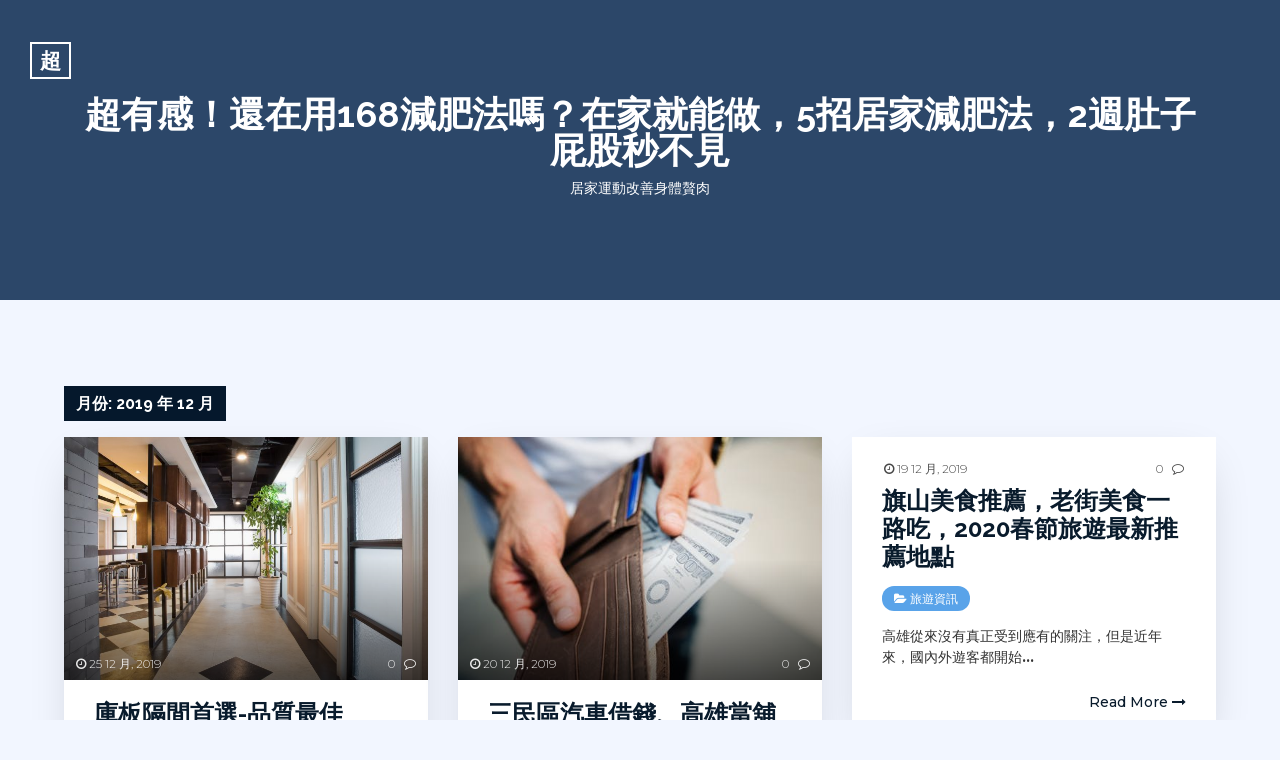

--- FILE ---
content_type: text/html; charset=UTF-8
request_url: https://blog.ethotel.com.tw/2019/12/
body_size: 68125
content:

 
<!DOCTYPE html>
<html lang="zh-TW" class="no-js">
<head>
	<meta charset="UTF-8">
	<!--[if IE]>
	<meta http-equiv='X-UA-Compatible' content='IE=edge,chrome=1'>
	<![endif]-->
	<meta name="viewport" content="width=device-width, initial-scale=1">

	<meta name='robots' content='noindex, follow' />
	<style>img:is([sizes="auto" i], [sizes^="auto," i]) { contain-intrinsic-size: 3000px 1500px }</style>
	
	<!-- This site is optimized with the Yoast SEO plugin v24.0 - https://yoast.com/wordpress/plugins/seo/ -->
	<title>12 月 2019 - 超有感！還在用168減肥法嗎？在家就能做，5招居家減肥法，2週肚子屁股秒不見</title>
	<meta property="og:locale" content="zh_TW" />
	<meta property="og:type" content="website" />
	<meta property="og:title" content="12 月 2019 - 超有感！還在用168減肥法嗎？在家就能做，5招居家減肥法，2週肚子屁股秒不見" />
	<meta property="og:url" content="https://blog.ethotel.com.tw/2019/12/" />
	<meta property="og:site_name" content="超有感！還在用168減肥法嗎？在家就能做，5招居家減肥法，2週肚子屁股秒不見" />
	<meta name="twitter:card" content="summary_large_image" />
	<script type="application/ld+json" class="yoast-schema-graph">{"@context":"https://schema.org","@graph":[{"@type":"CollectionPage","@id":"https://blog.ethotel.com.tw/2019/12/","url":"https://blog.ethotel.com.tw/2019/12/","name":"12 月 2019 - 超有感！還在用168減肥法嗎？在家就能做，5招居家減肥法，2週肚子屁股秒不見","isPartOf":{"@id":"https://blog.ethotel.com.tw/#website"},"primaryImageOfPage":{"@id":"https://blog.ethotel.com.tw/2019/12/#primaryimage"},"image":{"@id":"https://blog.ethotel.com.tw/2019/12/#primaryimage"},"thumbnailUrl":"https://blog.ethotel.com.tw/wp-content/uploads/2019/11/Lovepik_com-500548581-interior-decoration.jpg","breadcrumb":{"@id":"https://blog.ethotel.com.tw/2019/12/#breadcrumb"},"inLanguage":"zh-TW"},{"@type":"ImageObject","inLanguage":"zh-TW","@id":"https://blog.ethotel.com.tw/2019/12/#primaryimage","url":"https://blog.ethotel.com.tw/wp-content/uploads/2019/11/Lovepik_com-500548581-interior-decoration.jpg","contentUrl":"https://blog.ethotel.com.tw/wp-content/uploads/2019/11/Lovepik_com-500548581-interior-decoration.jpg","width":3000,"height":2000},{"@type":"BreadcrumbList","@id":"https://blog.ethotel.com.tw/2019/12/#breadcrumb","itemListElement":[{"@type":"ListItem","position":1,"name":"首頁","item":"https://blog.ethotel.com.tw/"},{"@type":"ListItem","position":2,"name":"彙整為 12 月 2019"}]},{"@type":"WebSite","@id":"https://blog.ethotel.com.tw/#website","url":"https://blog.ethotel.com.tw/","name":"超有感！還在用168減肥法嗎？在家就能做，5招居家減肥法，2週肚子屁股秒不見","description":"居家運動改善身體贅肉","potentialAction":[{"@type":"SearchAction","target":{"@type":"EntryPoint","urlTemplate":"https://blog.ethotel.com.tw/?s={search_term_string}"},"query-input":{"@type":"PropertyValueSpecification","valueRequired":true,"valueName":"search_term_string"}}],"inLanguage":"zh-TW"}]}</script>
	<!-- / Yoast SEO plugin. -->


<link rel='dns-prefetch' href='//fonts.googleapis.com' />
<link rel="alternate" type="application/rss+xml" title="訂閱《超有感！還在用168減肥法嗎？在家就能做，5招居家減肥法，2週肚子屁股秒不見》&raquo; 資訊提供" href="https://blog.ethotel.com.tw/feed/" />
<link rel="alternate" type="application/rss+xml" title="訂閱《超有感！還在用168減肥法嗎？在家就能做，5招居家減肥法，2週肚子屁股秒不見》&raquo; 留言的資訊提供" href="https://blog.ethotel.com.tw/comments/feed/" />
<script type="text/javascript">
/* <![CDATA[ */
window._wpemojiSettings = {"baseUrl":"https:\/\/s.w.org\/images\/core\/emoji\/15.0.3\/72x72\/","ext":".png","svgUrl":"https:\/\/s.w.org\/images\/core\/emoji\/15.0.3\/svg\/","svgExt":".svg","source":{"concatemoji":"https:\/\/blog.ethotel.com.tw\/wp-includes\/js\/wp-emoji-release.min.js?ver=6.7.4"}};
/*! This file is auto-generated */
!function(i,n){var o,s,e;function c(e){try{var t={supportTests:e,timestamp:(new Date).valueOf()};sessionStorage.setItem(o,JSON.stringify(t))}catch(e){}}function p(e,t,n){e.clearRect(0,0,e.canvas.width,e.canvas.height),e.fillText(t,0,0);var t=new Uint32Array(e.getImageData(0,0,e.canvas.width,e.canvas.height).data),r=(e.clearRect(0,0,e.canvas.width,e.canvas.height),e.fillText(n,0,0),new Uint32Array(e.getImageData(0,0,e.canvas.width,e.canvas.height).data));return t.every(function(e,t){return e===r[t]})}function u(e,t,n){switch(t){case"flag":return n(e,"\ud83c\udff3\ufe0f\u200d\u26a7\ufe0f","\ud83c\udff3\ufe0f\u200b\u26a7\ufe0f")?!1:!n(e,"\ud83c\uddfa\ud83c\uddf3","\ud83c\uddfa\u200b\ud83c\uddf3")&&!n(e,"\ud83c\udff4\udb40\udc67\udb40\udc62\udb40\udc65\udb40\udc6e\udb40\udc67\udb40\udc7f","\ud83c\udff4\u200b\udb40\udc67\u200b\udb40\udc62\u200b\udb40\udc65\u200b\udb40\udc6e\u200b\udb40\udc67\u200b\udb40\udc7f");case"emoji":return!n(e,"\ud83d\udc26\u200d\u2b1b","\ud83d\udc26\u200b\u2b1b")}return!1}function f(e,t,n){var r="undefined"!=typeof WorkerGlobalScope&&self instanceof WorkerGlobalScope?new OffscreenCanvas(300,150):i.createElement("canvas"),a=r.getContext("2d",{willReadFrequently:!0}),o=(a.textBaseline="top",a.font="600 32px Arial",{});return e.forEach(function(e){o[e]=t(a,e,n)}),o}function t(e){var t=i.createElement("script");t.src=e,t.defer=!0,i.head.appendChild(t)}"undefined"!=typeof Promise&&(o="wpEmojiSettingsSupports",s=["flag","emoji"],n.supports={everything:!0,everythingExceptFlag:!0},e=new Promise(function(e){i.addEventListener("DOMContentLoaded",e,{once:!0})}),new Promise(function(t){var n=function(){try{var e=JSON.parse(sessionStorage.getItem(o));if("object"==typeof e&&"number"==typeof e.timestamp&&(new Date).valueOf()<e.timestamp+604800&&"object"==typeof e.supportTests)return e.supportTests}catch(e){}return null}();if(!n){if("undefined"!=typeof Worker&&"undefined"!=typeof OffscreenCanvas&&"undefined"!=typeof URL&&URL.createObjectURL&&"undefined"!=typeof Blob)try{var e="postMessage("+f.toString()+"("+[JSON.stringify(s),u.toString(),p.toString()].join(",")+"));",r=new Blob([e],{type:"text/javascript"}),a=new Worker(URL.createObjectURL(r),{name:"wpTestEmojiSupports"});return void(a.onmessage=function(e){c(n=e.data),a.terminate(),t(n)})}catch(e){}c(n=f(s,u,p))}t(n)}).then(function(e){for(var t in e)n.supports[t]=e[t],n.supports.everything=n.supports.everything&&n.supports[t],"flag"!==t&&(n.supports.everythingExceptFlag=n.supports.everythingExceptFlag&&n.supports[t]);n.supports.everythingExceptFlag=n.supports.everythingExceptFlag&&!n.supports.flag,n.DOMReady=!1,n.readyCallback=function(){n.DOMReady=!0}}).then(function(){return e}).then(function(){var e;n.supports.everything||(n.readyCallback(),(e=n.source||{}).concatemoji?t(e.concatemoji):e.wpemoji&&e.twemoji&&(t(e.twemoji),t(e.wpemoji)))}))}((window,document),window._wpemojiSettings);
/* ]]> */
</script>
<style id='wp-emoji-styles-inline-css' type='text/css'>

	img.wp-smiley, img.emoji {
		display: inline !important;
		border: none !important;
		box-shadow: none !important;
		height: 1em !important;
		width: 1em !important;
		margin: 0 0.07em !important;
		vertical-align: -0.1em !important;
		background: none !important;
		padding: 0 !important;
	}
</style>
<link rel='stylesheet' id='wp-block-library-css' href='https://blog.ethotel.com.tw/wp-includes/css/dist/block-library/style.min.css?ver=6.7.4' type='text/css' media='all' />
<style id='classic-theme-styles-inline-css' type='text/css'>
/*! This file is auto-generated */
.wp-block-button__link{color:#fff;background-color:#32373c;border-radius:9999px;box-shadow:none;text-decoration:none;padding:calc(.667em + 2px) calc(1.333em + 2px);font-size:1.125em}.wp-block-file__button{background:#32373c;color:#fff;text-decoration:none}
</style>
<style id='global-styles-inline-css' type='text/css'>
:root{--wp--preset--aspect-ratio--square: 1;--wp--preset--aspect-ratio--4-3: 4/3;--wp--preset--aspect-ratio--3-4: 3/4;--wp--preset--aspect-ratio--3-2: 3/2;--wp--preset--aspect-ratio--2-3: 2/3;--wp--preset--aspect-ratio--16-9: 16/9;--wp--preset--aspect-ratio--9-16: 9/16;--wp--preset--color--black: #000000;--wp--preset--color--cyan-bluish-gray: #abb8c3;--wp--preset--color--white: #ffffff;--wp--preset--color--pale-pink: #f78da7;--wp--preset--color--vivid-red: #cf2e2e;--wp--preset--color--luminous-vivid-orange: #ff6900;--wp--preset--color--luminous-vivid-amber: #fcb900;--wp--preset--color--light-green-cyan: #7bdcb5;--wp--preset--color--vivid-green-cyan: #00d084;--wp--preset--color--pale-cyan-blue: #8ed1fc;--wp--preset--color--vivid-cyan-blue: #0693e3;--wp--preset--color--vivid-purple: #9b51e0;--wp--preset--color--strong-blue: #091b2c;--wp--preset--color--light-blue: #2c4769;--wp--preset--color--very-light-blue: #59a3e9;--wp--preset--color--dark-gray: #333;--wp--preset--color--very-dark-red: #c7254e;--wp--preset--color--very-light-red: #f9f2f4;--wp--preset--color--light-green: #13C4A5;--wp--preset--gradient--vivid-cyan-blue-to-vivid-purple: linear-gradient(135deg,rgba(6,147,227,1) 0%,rgb(155,81,224) 100%);--wp--preset--gradient--light-green-cyan-to-vivid-green-cyan: linear-gradient(135deg,rgb(122,220,180) 0%,rgb(0,208,130) 100%);--wp--preset--gradient--luminous-vivid-amber-to-luminous-vivid-orange: linear-gradient(135deg,rgba(252,185,0,1) 0%,rgba(255,105,0,1) 100%);--wp--preset--gradient--luminous-vivid-orange-to-vivid-red: linear-gradient(135deg,rgba(255,105,0,1) 0%,rgb(207,46,46) 100%);--wp--preset--gradient--very-light-gray-to-cyan-bluish-gray: linear-gradient(135deg,rgb(238,238,238) 0%,rgb(169,184,195) 100%);--wp--preset--gradient--cool-to-warm-spectrum: linear-gradient(135deg,rgb(74,234,220) 0%,rgb(151,120,209) 20%,rgb(207,42,186) 40%,rgb(238,44,130) 60%,rgb(251,105,98) 80%,rgb(254,248,76) 100%);--wp--preset--gradient--blush-light-purple: linear-gradient(135deg,rgb(255,206,236) 0%,rgb(152,150,240) 100%);--wp--preset--gradient--blush-bordeaux: linear-gradient(135deg,rgb(254,205,165) 0%,rgb(254,45,45) 50%,rgb(107,0,62) 100%);--wp--preset--gradient--luminous-dusk: linear-gradient(135deg,rgb(255,203,112) 0%,rgb(199,81,192) 50%,rgb(65,88,208) 100%);--wp--preset--gradient--pale-ocean: linear-gradient(135deg,rgb(255,245,203) 0%,rgb(182,227,212) 50%,rgb(51,167,181) 100%);--wp--preset--gradient--electric-grass: linear-gradient(135deg,rgb(202,248,128) 0%,rgb(113,206,126) 100%);--wp--preset--gradient--midnight: linear-gradient(135deg,rgb(2,3,129) 0%,rgb(40,116,252) 100%);--wp--preset--font-size--small: 13px;--wp--preset--font-size--medium: 20px;--wp--preset--font-size--large: 36px;--wp--preset--font-size--x-large: 42px;--wp--preset--spacing--20: 0.44rem;--wp--preset--spacing--30: 0.67rem;--wp--preset--spacing--40: 1rem;--wp--preset--spacing--50: 1.5rem;--wp--preset--spacing--60: 2.25rem;--wp--preset--spacing--70: 3.38rem;--wp--preset--spacing--80: 5.06rem;--wp--preset--shadow--natural: 6px 6px 9px rgba(0, 0, 0, 0.2);--wp--preset--shadow--deep: 12px 12px 50px rgba(0, 0, 0, 0.4);--wp--preset--shadow--sharp: 6px 6px 0px rgba(0, 0, 0, 0.2);--wp--preset--shadow--outlined: 6px 6px 0px -3px rgba(255, 255, 255, 1), 6px 6px rgba(0, 0, 0, 1);--wp--preset--shadow--crisp: 6px 6px 0px rgba(0, 0, 0, 1);}:where(.is-layout-flex){gap: 0.5em;}:where(.is-layout-grid){gap: 0.5em;}body .is-layout-flex{display: flex;}.is-layout-flex{flex-wrap: wrap;align-items: center;}.is-layout-flex > :is(*, div){margin: 0;}body .is-layout-grid{display: grid;}.is-layout-grid > :is(*, div){margin: 0;}:where(.wp-block-columns.is-layout-flex){gap: 2em;}:where(.wp-block-columns.is-layout-grid){gap: 2em;}:where(.wp-block-post-template.is-layout-flex){gap: 1.25em;}:where(.wp-block-post-template.is-layout-grid){gap: 1.25em;}.has-black-color{color: var(--wp--preset--color--black) !important;}.has-cyan-bluish-gray-color{color: var(--wp--preset--color--cyan-bluish-gray) !important;}.has-white-color{color: var(--wp--preset--color--white) !important;}.has-pale-pink-color{color: var(--wp--preset--color--pale-pink) !important;}.has-vivid-red-color{color: var(--wp--preset--color--vivid-red) !important;}.has-luminous-vivid-orange-color{color: var(--wp--preset--color--luminous-vivid-orange) !important;}.has-luminous-vivid-amber-color{color: var(--wp--preset--color--luminous-vivid-amber) !important;}.has-light-green-cyan-color{color: var(--wp--preset--color--light-green-cyan) !important;}.has-vivid-green-cyan-color{color: var(--wp--preset--color--vivid-green-cyan) !important;}.has-pale-cyan-blue-color{color: var(--wp--preset--color--pale-cyan-blue) !important;}.has-vivid-cyan-blue-color{color: var(--wp--preset--color--vivid-cyan-blue) !important;}.has-vivid-purple-color{color: var(--wp--preset--color--vivid-purple) !important;}.has-black-background-color{background-color: var(--wp--preset--color--black) !important;}.has-cyan-bluish-gray-background-color{background-color: var(--wp--preset--color--cyan-bluish-gray) !important;}.has-white-background-color{background-color: var(--wp--preset--color--white) !important;}.has-pale-pink-background-color{background-color: var(--wp--preset--color--pale-pink) !important;}.has-vivid-red-background-color{background-color: var(--wp--preset--color--vivid-red) !important;}.has-luminous-vivid-orange-background-color{background-color: var(--wp--preset--color--luminous-vivid-orange) !important;}.has-luminous-vivid-amber-background-color{background-color: var(--wp--preset--color--luminous-vivid-amber) !important;}.has-light-green-cyan-background-color{background-color: var(--wp--preset--color--light-green-cyan) !important;}.has-vivid-green-cyan-background-color{background-color: var(--wp--preset--color--vivid-green-cyan) !important;}.has-pale-cyan-blue-background-color{background-color: var(--wp--preset--color--pale-cyan-blue) !important;}.has-vivid-cyan-blue-background-color{background-color: var(--wp--preset--color--vivid-cyan-blue) !important;}.has-vivid-purple-background-color{background-color: var(--wp--preset--color--vivid-purple) !important;}.has-black-border-color{border-color: var(--wp--preset--color--black) !important;}.has-cyan-bluish-gray-border-color{border-color: var(--wp--preset--color--cyan-bluish-gray) !important;}.has-white-border-color{border-color: var(--wp--preset--color--white) !important;}.has-pale-pink-border-color{border-color: var(--wp--preset--color--pale-pink) !important;}.has-vivid-red-border-color{border-color: var(--wp--preset--color--vivid-red) !important;}.has-luminous-vivid-orange-border-color{border-color: var(--wp--preset--color--luminous-vivid-orange) !important;}.has-luminous-vivid-amber-border-color{border-color: var(--wp--preset--color--luminous-vivid-amber) !important;}.has-light-green-cyan-border-color{border-color: var(--wp--preset--color--light-green-cyan) !important;}.has-vivid-green-cyan-border-color{border-color: var(--wp--preset--color--vivid-green-cyan) !important;}.has-pale-cyan-blue-border-color{border-color: var(--wp--preset--color--pale-cyan-blue) !important;}.has-vivid-cyan-blue-border-color{border-color: var(--wp--preset--color--vivid-cyan-blue) !important;}.has-vivid-purple-border-color{border-color: var(--wp--preset--color--vivid-purple) !important;}.has-vivid-cyan-blue-to-vivid-purple-gradient-background{background: var(--wp--preset--gradient--vivid-cyan-blue-to-vivid-purple) !important;}.has-light-green-cyan-to-vivid-green-cyan-gradient-background{background: var(--wp--preset--gradient--light-green-cyan-to-vivid-green-cyan) !important;}.has-luminous-vivid-amber-to-luminous-vivid-orange-gradient-background{background: var(--wp--preset--gradient--luminous-vivid-amber-to-luminous-vivid-orange) !important;}.has-luminous-vivid-orange-to-vivid-red-gradient-background{background: var(--wp--preset--gradient--luminous-vivid-orange-to-vivid-red) !important;}.has-very-light-gray-to-cyan-bluish-gray-gradient-background{background: var(--wp--preset--gradient--very-light-gray-to-cyan-bluish-gray) !important;}.has-cool-to-warm-spectrum-gradient-background{background: var(--wp--preset--gradient--cool-to-warm-spectrum) !important;}.has-blush-light-purple-gradient-background{background: var(--wp--preset--gradient--blush-light-purple) !important;}.has-blush-bordeaux-gradient-background{background: var(--wp--preset--gradient--blush-bordeaux) !important;}.has-luminous-dusk-gradient-background{background: var(--wp--preset--gradient--luminous-dusk) !important;}.has-pale-ocean-gradient-background{background: var(--wp--preset--gradient--pale-ocean) !important;}.has-electric-grass-gradient-background{background: var(--wp--preset--gradient--electric-grass) !important;}.has-midnight-gradient-background{background: var(--wp--preset--gradient--midnight) !important;}.has-small-font-size{font-size: var(--wp--preset--font-size--small) !important;}.has-medium-font-size{font-size: var(--wp--preset--font-size--medium) !important;}.has-large-font-size{font-size: var(--wp--preset--font-size--large) !important;}.has-x-large-font-size{font-size: var(--wp--preset--font-size--x-large) !important;}
:where(.wp-block-post-template.is-layout-flex){gap: 1.25em;}:where(.wp-block-post-template.is-layout-grid){gap: 1.25em;}
:where(.wp-block-columns.is-layout-flex){gap: 2em;}:where(.wp-block-columns.is-layout-grid){gap: 2em;}
:root :where(.wp-block-pullquote){font-size: 1.5em;line-height: 1.6;}
</style>
<link rel='stylesheet' id='bootstrap-css' href='https://blog.ethotel.com.tw/wp-content/themes/akyl/assets/css/bootstrap.css?ver=6.7.4' type='text/css' media='all' />
<link rel='stylesheet' id='jquery-flexslider-css' href='https://blog.ethotel.com.tw/wp-content/themes/akyl/assets/css/flexslider.css?ver=6.7.4' type='text/css' media='all' />
<link rel='stylesheet' id='akyl-style-css' href='https://blog.ethotel.com.tw/wp-content/themes/akyl/style.css?ver=6.7.4' type='text/css' media='all' />
<link rel='stylesheet' id='akyl-googleFonts-css' href='https://fonts.googleapis.com/css?family=Montserrat%3A300%2C400%2C500%2C700%7CRaleway%3A300%2C400%2C500%2C700&#038;ver=6.7.4' type='text/css' media='all' />
<link rel='stylesheet' id='font-awesome-css' href='https://blog.ethotel.com.tw/wp-content/themes/akyl/assets/css/font-awesome.css?ver=6.7.4' type='text/css' media='all' />
<!--[if lt IE 9]>
<script type="text/javascript" src="https://blog.ethotel.com.tw/wp-content/themes/akyl/assets/js/html5shiv.js?ver=3.7.0" id="html5-js"></script>
<![endif]-->
<!--[if lt IE 9]>
<script type="text/javascript" src="https://blog.ethotel.com.tw/wp-content/themes/akyl/assets/js/respond.js?ver=1.4.2" id="akyl-respondjs-js"></script>
<![endif]-->
<script type="text/javascript" src="https://blog.ethotel.com.tw/wp-includes/js/jquery/jquery.min.js?ver=3.7.1" id="jquery-core-js"></script>
<script type="text/javascript" src="https://blog.ethotel.com.tw/wp-includes/js/jquery/jquery-migrate.min.js?ver=3.4.1" id="jquery-migrate-js"></script>
<link rel="https://api.w.org/" href="https://blog.ethotel.com.tw/wp-json/" /><link rel="EditURI" type="application/rsd+xml" title="RSD" href="https://blog.ethotel.com.tw/xmlrpc.php?rsd" />
<meta name="generator" content="WordPress 6.7.4" />
	 <style type="text/css">
		
			.bg-image::after { background-color: ; }

		
		.banner, .site-title a { color: #; }
		.banner { background-color: #2c4769; }
		footer { background-color: #041323; }
		.footer-widget-area { background-color: #05182c; }
	 </style>
	</head>

<bodyclass="archive date">
	<!--===== Header Area =====-->
	<header class="site-header">
		<div class="logo">
			<a href="https://blog.ethotel.com.tw/">
				<span class="first-letter">超</span>			</a>
		</div>

		<!-- Navigation -->
		
		<!-- Header Banner -->
		<div class="section banner" style="background-image: url('');">
			<div class="display-table">
				<div class="display-table-cell">
					<div class="container">
						<div class="row">
							<div class="col-xs-12">
								<div class="text-center">
																			<p class="site-title"><a href="https://blog.ethotel.com.tw/" rel="home">超有感！還在用168減肥法嗎？在家就能做，5招居家減肥法，2週肚子屁股秒不見</a></p>
																			<p class="site-tagline">居家運動改善身體贅肉</p>
																	</div>
							</div>
						</div>
					</div>
				</div>
			</div>
		</div>
	</header>
	<!--===== End Header Area ======-->

	<!-- background overlay -->
	<div class="bg-overlay"></div>

<!--==== Start Blog Section ====-->
<div class="section" id="blog-grid">
	<div class="container-fluid">

		<div class="page-title">
			
			<!-- Display the title -->
			<h6>月份: <span>2019 年 12 月</span></h6>
			<!-- Display tagline, description -->
			
		</div> <!-- /page-title -->

		<div class="row blog-masonry">
			
<!-- Start single post -->
<article id="post-1028" class="masonry-entry col-md-4 post-1028 post type-post status-publish format-standard has-post-thumbnail hentry category-229 tag-271">
		<div class="post-wrapper">
			
			
				<div class="post-thumb">
					<a class="text-center" href="https://blog.ethotel.com.tw/2019/12/25/%e5%ba%ab%e6%9d%bf%e9%9a%94%e9%96%93%e9%a6%96%e9%81%b8-%e5%93%81%e8%b3%aa%e6%9c%80%e4%bd%b3/" rel="bookmark"  title="庫板隔間首選-品質最佳" >
						<img width="720" height="480" src="https://blog.ethotel.com.tw/wp-content/uploads/2019/11/Lovepik_com-500548581-interior-decoration-720x480.jpg" class="attachment-akyl-thumbnail size-akyl-thumbnail wp-post-image" alt="" decoding="async" fetchpriority="high" srcset="https://blog.ethotel.com.tw/wp-content/uploads/2019/11/Lovepik_com-500548581-interior-decoration-720x480.jpg 720w, https://blog.ethotel.com.tw/wp-content/uploads/2019/11/Lovepik_com-500548581-interior-decoration-300x200.jpg 300w, https://blog.ethotel.com.tw/wp-content/uploads/2019/11/Lovepik_com-500548581-interior-decoration-768x512.jpg 768w, https://blog.ethotel.com.tw/wp-content/uploads/2019/11/Lovepik_com-500548581-interior-decoration-1024x683.jpg 1024w" sizes="(max-width: 720px) 100vw, 720px" />					</a>

			
					<div class="post-meta-1">
						<a href="https://blog.ethotel.com.tw/2019/12/25/%e5%ba%ab%e6%9d%bf%e9%9a%94%e9%96%93%e9%a6%96%e9%81%b8-%e5%93%81%e8%b3%aa%e6%9c%80%e4%bd%b3/" rel="bookmark" ><span id="time"><i class="fa  fa-clock-o"></i> 25 12 月, 2019</span></a>						<a href="https://blog.ethotel.com.tw/2019/12/25/%e5%ba%ab%e6%9d%bf%e9%9a%94%e9%96%93%e9%a6%96%e9%81%b8-%e5%93%81%e8%b3%aa%e6%9c%80%e4%bd%b3/#comments"  rel="bookmark" ><span class="comment-count">0 <i class="fa fa-comment-o"></i></span></a>						<div class="clearfix"></div>
					</div>

				</div>
		
		<div class="post-content">
			<header>
				<h2 class="post-title">
					<a href="https://blog.ethotel.com.tw/2019/12/25/%e5%ba%ab%e6%9d%bf%e9%9a%94%e9%96%93%e9%a6%96%e9%81%b8-%e5%93%81%e8%b3%aa%e6%9c%80%e4%bd%b3/" rel="bookmark" title="庫板隔間首選-品質最佳" >庫板隔間首選-品質最佳</a>
				</h2>
			</header>
			<div class="post-main">
				<div class="post-meta-2 tags">
					<span><i class="fa fa-folder-open"></i> <a href="https://blog.ethotel.com.tw/category/%e5%b0%88%e6%a5%ad%e5%b7%a5%e7%a8%8b/" rel="category tag">專業工程</a></span>				</div>

				<div class="post-excerpt">
					<p>庫板問題似乎純粹是針對辦公室的技術和實踐觀點。如果沒有本質上<strong>&hellip;</strong></p>
				</div>

				<div class="read-more">
					<a href="https://blog.ethotel.com.tw/2019/12/25/%e5%ba%ab%e6%9d%bf%e9%9a%94%e9%96%93%e9%a6%96%e9%81%b8-%e5%93%81%e8%b3%aa%e6%9c%80%e4%bd%b3/">Read More <i class="fa fa-long-arrow-right"></i></a>
				</div>

			</div>
		</div>
	</div>
</article>
<!-- End single post -->
<!-- Start single post -->
<article id="post-1026" class="masonry-entry col-md-4 post-1026 post type-post status-publish format-standard has-post-thumbnail hentry category-96 category-120 category-92 category-212 tag-272">
		<div class="post-wrapper">
			
			
				<div class="post-thumb">
					<a class="text-center" href="https://blog.ethotel.com.tw/2019/12/20/%e4%b8%89%e6%b0%91%e5%8d%80%e6%b1%bd%e8%bb%8a%e5%80%9f%e9%8c%a2%e3%80%81%e9%ab%98%e9%9b%84%e7%95%b6%e8%88%96%e5%85%8d%e7%95%99%e8%bb%8a%e3%80%81%e9%ab%98%e9%9b%84%e4%b8%89%e6%b0%91%e5%8d%80%e7%95%b6/" rel="bookmark"  title="三民區汽車借錢、高雄當舖免留車、高雄三民區當鋪" >
						<img width="500" height="334" src="https://blog.ethotel.com.tw/wp-content/uploads/2019/10/pexels-photo-1435192.jpeg" class="attachment-akyl-thumbnail size-akyl-thumbnail wp-post-image" alt="" decoding="async" srcset="https://blog.ethotel.com.tw/wp-content/uploads/2019/10/pexels-photo-1435192.jpeg 500w, https://blog.ethotel.com.tw/wp-content/uploads/2019/10/pexels-photo-1435192-300x200.jpeg 300w" sizes="(max-width: 500px) 100vw, 500px" />					</a>

			
					<div class="post-meta-1">
						<a href="https://blog.ethotel.com.tw/2019/12/20/%e4%b8%89%e6%b0%91%e5%8d%80%e6%b1%bd%e8%bb%8a%e5%80%9f%e9%8c%a2%e3%80%81%e9%ab%98%e9%9b%84%e7%95%b6%e8%88%96%e5%85%8d%e7%95%99%e8%bb%8a%e3%80%81%e9%ab%98%e9%9b%84%e4%b8%89%e6%b0%91%e5%8d%80%e7%95%b6/" rel="bookmark" ><span id="time"><i class="fa  fa-clock-o"></i> 20 12 月, 2019</span></a>						<a href="https://blog.ethotel.com.tw/2019/12/20/%e4%b8%89%e6%b0%91%e5%8d%80%e6%b1%bd%e8%bb%8a%e5%80%9f%e9%8c%a2%e3%80%81%e9%ab%98%e9%9b%84%e7%95%b6%e8%88%96%e5%85%8d%e7%95%99%e8%bb%8a%e3%80%81%e9%ab%98%e9%9b%84%e4%b8%89%e6%b0%91%e5%8d%80%e7%95%b6/#comments"  rel="bookmark" ><span class="comment-count">0 <i class="fa fa-comment-o"></i></span></a>						<div class="clearfix"></div>
					</div>

				</div>
		
		<div class="post-content">
			<header>
				<h2 class="post-title">
					<a href="https://blog.ethotel.com.tw/2019/12/20/%e4%b8%89%e6%b0%91%e5%8d%80%e6%b1%bd%e8%bb%8a%e5%80%9f%e9%8c%a2%e3%80%81%e9%ab%98%e9%9b%84%e7%95%b6%e8%88%96%e5%85%8d%e7%95%99%e8%bb%8a%e3%80%81%e9%ab%98%e9%9b%84%e4%b8%89%e6%b0%91%e5%8d%80%e7%95%b6/" rel="bookmark" title="三民區汽車借錢、高雄當舖免留車、高雄三民區當鋪" >三民區汽車借錢、高雄當舖免留車、高雄三民區當鋪</a>
				</h2>
			</header>
			<div class="post-main">
				<div class="post-meta-2 tags">
					<span><i class="fa fa-folder-open"></i> <a href="https://blog.ethotel.com.tw/category/%e4%bc%81%e6%a5%ad%e8%9e%8d%e8%b3%87/" rel="category tag">企業融資</a> / <a href="https://blog.ethotel.com.tw/category/%e6%b0%91%e9%96%93%e5%b0%8f%e9%a1%8d%e5%80%9f%e6%ac%be/" rel="category tag">民間小額借款</a> / <a href="https://blog.ethotel.com.tw/category/%e7%95%b6%e8%88%96%e5%80%9f%e6%ac%be/" rel="category tag">當舖借款</a> / <a href="https://blog.ethotel.com.tw/category/%e9%87%91%e8%9e%8d%e6%9c%8d%e5%8b%99/" rel="category tag">金融服務</a></span>				</div>

				<div class="post-excerpt">
					<p>自2008年金融危機爆發以來，台北借款申請一直在得到批准。在<strong>&hellip;</strong></p>
				</div>

				<div class="read-more">
					<a href="https://blog.ethotel.com.tw/2019/12/20/%e4%b8%89%e6%b0%91%e5%8d%80%e6%b1%bd%e8%bb%8a%e5%80%9f%e9%8c%a2%e3%80%81%e9%ab%98%e9%9b%84%e7%95%b6%e8%88%96%e5%85%8d%e7%95%99%e8%bb%8a%e3%80%81%e9%ab%98%e9%9b%84%e4%b8%89%e6%b0%91%e5%8d%80%e7%95%b6/">Read More <i class="fa fa-long-arrow-right"></i></a>
				</div>

			</div>
		</div>
	</div>
</article>
<!-- End single post -->
<!-- Start single post -->
<article id="post-1023" class="masonry-entry col-md-4 post-1023 post type-post status-publish format-standard hentry category-241">
		<div class="post-wrapper">
			
			
				<div class="post-thumb nothumb">

			
					<div class="post-meta-1">
						<a href="https://blog.ethotel.com.tw/2019/12/19/%e6%97%97%e5%b1%b1%e7%be%8e%e9%a3%9f%e6%8e%a8%e8%96%a6%ef%bc%8c%e8%80%81%e8%a1%97%e7%be%8e%e9%a3%9f%e4%b8%80%e8%b7%af%e5%90%83%ef%bc%8c2020%e6%98%a5%e7%af%80%e6%97%85%e9%81%8a%e6%9c%80%e6%96%b0/" rel="bookmark" ><span id="time"><i class="fa  fa-clock-o"></i> 19 12 月, 2019</span></a>						<a href="https://blog.ethotel.com.tw/2019/12/19/%e6%97%97%e5%b1%b1%e7%be%8e%e9%a3%9f%e6%8e%a8%e8%96%a6%ef%bc%8c%e8%80%81%e8%a1%97%e7%be%8e%e9%a3%9f%e4%b8%80%e8%b7%af%e5%90%83%ef%bc%8c2020%e6%98%a5%e7%af%80%e6%97%85%e9%81%8a%e6%9c%80%e6%96%b0/#comments"  rel="bookmark" ><span class="comment-count">0 <i class="fa fa-comment-o"></i></span></a>						<div class="clearfix"></div>
					</div>

				</div>
		
		<div class="post-content">
			<header>
				<h2 class="post-title">
					<a href="https://blog.ethotel.com.tw/2019/12/19/%e6%97%97%e5%b1%b1%e7%be%8e%e9%a3%9f%e6%8e%a8%e8%96%a6%ef%bc%8c%e8%80%81%e8%a1%97%e7%be%8e%e9%a3%9f%e4%b8%80%e8%b7%af%e5%90%83%ef%bc%8c2020%e6%98%a5%e7%af%80%e6%97%85%e9%81%8a%e6%9c%80%e6%96%b0/" rel="bookmark" title="旗山美食推薦，老街美食一路吃，2020春節旅遊最新推薦地點" >旗山美食推薦，老街美食一路吃，2020春節旅遊最新推薦地點</a>
				</h2>
			</header>
			<div class="post-main">
				<div class="post-meta-2 tags">
					<span><i class="fa fa-folder-open"></i> <a href="https://blog.ethotel.com.tw/category/%e6%97%85%e9%81%8a%e8%b3%87%e8%a8%8a/" rel="category tag">旅遊資訊</a></span>				</div>

				<div class="post-excerpt">
					<p>高雄從來沒有真正受到應有的關注，但是近年來，國內外遊客都開始<strong>&hellip;</strong></p>
				</div>

				<div class="read-more">
					<a href="https://blog.ethotel.com.tw/2019/12/19/%e6%97%97%e5%b1%b1%e7%be%8e%e9%a3%9f%e6%8e%a8%e8%96%a6%ef%bc%8c%e8%80%81%e8%a1%97%e7%be%8e%e9%a3%9f%e4%b8%80%e8%b7%af%e5%90%83%ef%bc%8c2020%e6%98%a5%e7%af%80%e6%97%85%e9%81%8a%e6%9c%80%e6%96%b0/">Read More <i class="fa fa-long-arrow-right"></i></a>
				</div>

			</div>
		</div>
	</div>
</article>
<!-- End single post -->
<!-- Start single post -->
<article id="post-1020" class="masonry-entry col-md-4 post-1020 post type-post status-publish format-standard has-post-thumbnail hentry category-229 category-266 tag-271">
		<div class="post-wrapper">
			
			
				<div class="post-thumb">
					<a class="text-center" href="https://blog.ethotel.com.tw/2019/12/17/%e5%ba%ab%e6%9d%bf%e9%9a%94%e9%96%93%e5%92%8c%e4%b8%80%e8%88%ac%e9%9a%94%e9%96%93%e6%9c%89%e4%bb%80%e9%ba%bc%e4%b8%8d%e5%90%8c/" rel="bookmark"  title="庫板隔間和一般隔間有什麼不同?" >
						<img width="720" height="480" src="https://blog.ethotel.com.tw/wp-content/uploads/2019/12/Lovepik_com-501053657-image-of-construction-workers-min-720x480.jpg" class="attachment-akyl-thumbnail size-akyl-thumbnail wp-post-image" alt="" decoding="async" srcset="https://blog.ethotel.com.tw/wp-content/uploads/2019/12/Lovepik_com-501053657-image-of-construction-workers-min-720x480.jpg 720w, https://blog.ethotel.com.tw/wp-content/uploads/2019/12/Lovepik_com-501053657-image-of-construction-workers-min-300x200.jpg 300w, https://blog.ethotel.com.tw/wp-content/uploads/2019/12/Lovepik_com-501053657-image-of-construction-workers-min-1024x683.jpg 1024w, https://blog.ethotel.com.tw/wp-content/uploads/2019/12/Lovepik_com-501053657-image-of-construction-workers-min-768x512.jpg 768w, https://blog.ethotel.com.tw/wp-content/uploads/2019/12/Lovepik_com-501053657-image-of-construction-workers-min-1536x1024.jpg 1536w, https://blog.ethotel.com.tw/wp-content/uploads/2019/12/Lovepik_com-501053657-image-of-construction-workers-min-2048x1365.jpg 2048w" sizes="(max-width: 720px) 100vw, 720px" />					</a>

			
					<div class="post-meta-1">
						<a href="https://blog.ethotel.com.tw/2019/12/17/%e5%ba%ab%e6%9d%bf%e9%9a%94%e9%96%93%e5%92%8c%e4%b8%80%e8%88%ac%e9%9a%94%e9%96%93%e6%9c%89%e4%bb%80%e9%ba%bc%e4%b8%8d%e5%90%8c/" rel="bookmark" ><span id="time"><i class="fa  fa-clock-o"></i> 17 12 月, 2019</span></a>						<a href="https://blog.ethotel.com.tw/2019/12/17/%e5%ba%ab%e6%9d%bf%e9%9a%94%e9%96%93%e5%92%8c%e4%b8%80%e8%88%ac%e9%9a%94%e9%96%93%e6%9c%89%e4%bb%80%e9%ba%bc%e4%b8%8d%e5%90%8c/#comments"  rel="bookmark" ><span class="comment-count">0 <i class="fa fa-comment-o"></i></span></a>						<div class="clearfix"></div>
					</div>

				</div>
		
		<div class="post-content">
			<header>
				<h2 class="post-title">
					<a href="https://blog.ethotel.com.tw/2019/12/17/%e5%ba%ab%e6%9d%bf%e9%9a%94%e9%96%93%e5%92%8c%e4%b8%80%e8%88%ac%e9%9a%94%e9%96%93%e6%9c%89%e4%bb%80%e9%ba%bc%e4%b8%8d%e5%90%8c/" rel="bookmark" title="庫板隔間和一般隔間有什麼不同?" >庫板隔間和一般隔間有什麼不同?</a>
				</h2>
			</header>
			<div class="post-main">
				<div class="post-meta-2 tags">
					<span><i class="fa fa-folder-open"></i> <a href="https://blog.ethotel.com.tw/category/%e5%b0%88%e6%a5%ad%e5%b7%a5%e7%a8%8b/" rel="category tag">專業工程</a> / <a href="https://blog.ethotel.com.tw/category/%e5%bb%ba%e7%af%89%e5%85%ac%e5%8f%b8/" rel="category tag">建築公司</a></span>				</div>

				<div class="post-excerpt">
					<p>一位客戶曾經問到：“為什麼設計和安裝玻璃庫板或玻璃條不能像組<strong>&hellip;</strong></p>
				</div>

				<div class="read-more">
					<a href="https://blog.ethotel.com.tw/2019/12/17/%e5%ba%ab%e6%9d%bf%e9%9a%94%e9%96%93%e5%92%8c%e4%b8%80%e8%88%ac%e9%9a%94%e9%96%93%e6%9c%89%e4%bb%80%e9%ba%bc%e4%b8%8d%e5%90%8c/">Read More <i class="fa fa-long-arrow-right"></i></a>
				</div>

			</div>
		</div>
	</div>
</article>
<!-- End single post -->
<!-- Start single post -->
<article id="post-1017" class="masonry-entry col-md-4 post-1017 post type-post status-publish format-standard has-post-thumbnail hentry category-243 tag-267 tag-270 tag-269 tag-244">
		<div class="post-wrapper">
			
			
				<div class="post-thumb">
					<a class="text-center" href="https://blog.ethotel.com.tw/2019/12/16/%e5%81%9a%e5%ae%8c%e8%bf%91%e8%a6%96%e9%9b%b7%e5%b0%84%e6%89%8b%e8%a1%93%e4%b9%8b%e5%be%8c%e7%9a%84%e5%af%a6%e7%94%a8%e5%b0%8f%e6%92%87%e6%ad%a5/" rel="bookmark"  title="做完近視雷射手術之後的實用小撇步" >
						<img width="720" height="720" src="https://blog.ethotel.com.tw/wp-content/uploads/2019/12/Lovepik_com-500477162-data-technology-in-the-eye-720x720.jpg" class="attachment-akyl-thumbnail size-akyl-thumbnail wp-post-image" alt="" decoding="async" loading="lazy" srcset="https://blog.ethotel.com.tw/wp-content/uploads/2019/12/Lovepik_com-500477162-data-technology-in-the-eye-720x720.jpg 720w, https://blog.ethotel.com.tw/wp-content/uploads/2019/12/Lovepik_com-500477162-data-technology-in-the-eye-300x300.jpg 300w, https://blog.ethotel.com.tw/wp-content/uploads/2019/12/Lovepik_com-500477162-data-technology-in-the-eye-1024x1024.jpg 1024w, https://blog.ethotel.com.tw/wp-content/uploads/2019/12/Lovepik_com-500477162-data-technology-in-the-eye-150x150.jpg 150w, https://blog.ethotel.com.tw/wp-content/uploads/2019/12/Lovepik_com-500477162-data-technology-in-the-eye-768x768.jpg 768w, https://blog.ethotel.com.tw/wp-content/uploads/2019/12/Lovepik_com-500477162-data-technology-in-the-eye-1536x1536.jpg 1536w, https://blog.ethotel.com.tw/wp-content/uploads/2019/12/Lovepik_com-500477162-data-technology-in-the-eye-2048x2048.jpg 2048w" sizes="auto, (max-width: 720px) 100vw, 720px" />					</a>

			
					<div class="post-meta-1">
						<a href="https://blog.ethotel.com.tw/2019/12/16/%e5%81%9a%e5%ae%8c%e8%bf%91%e8%a6%96%e9%9b%b7%e5%b0%84%e6%89%8b%e8%a1%93%e4%b9%8b%e5%be%8c%e7%9a%84%e5%af%a6%e7%94%a8%e5%b0%8f%e6%92%87%e6%ad%a5/" rel="bookmark" ><span id="time"><i class="fa  fa-clock-o"></i> 16 12 月, 2019</span></a>						<a href="https://blog.ethotel.com.tw/2019/12/16/%e5%81%9a%e5%ae%8c%e8%bf%91%e8%a6%96%e9%9b%b7%e5%b0%84%e6%89%8b%e8%a1%93%e4%b9%8b%e5%be%8c%e7%9a%84%e5%af%a6%e7%94%a8%e5%b0%8f%e6%92%87%e6%ad%a5/#comments"  rel="bookmark" ><span class="comment-count">0 <i class="fa fa-comment-o"></i></span></a>						<div class="clearfix"></div>
					</div>

				</div>
		
		<div class="post-content">
			<header>
				<h2 class="post-title">
					<a href="https://blog.ethotel.com.tw/2019/12/16/%e5%81%9a%e5%ae%8c%e8%bf%91%e8%a6%96%e9%9b%b7%e5%b0%84%e6%89%8b%e8%a1%93%e4%b9%8b%e5%be%8c%e7%9a%84%e5%af%a6%e7%94%a8%e5%b0%8f%e6%92%87%e6%ad%a5/" rel="bookmark" title="做完近視雷射手術之後的實用小撇步" >做完近視雷射手術之後的實用小撇步</a>
				</h2>
			</header>
			<div class="post-main">
				<div class="post-meta-2 tags">
					<span><i class="fa fa-folder-open"></i> <a href="https://blog.ethotel.com.tw/category/%e9%86%ab%e7%99%82%e9%a0%85%e7%9b%ae/" rel="category tag">醫療項目</a></span>				</div>

				<div class="post-excerpt">
					<p>近視雷射手術的恢復期來說，若是做飛秒雷射手術，因為在手術的全<strong>&hellip;</strong></p>
				</div>

				<div class="read-more">
					<a href="https://blog.ethotel.com.tw/2019/12/16/%e5%81%9a%e5%ae%8c%e8%bf%91%e8%a6%96%e9%9b%b7%e5%b0%84%e6%89%8b%e8%a1%93%e4%b9%8b%e5%be%8c%e7%9a%84%e5%af%a6%e7%94%a8%e5%b0%8f%e6%92%87%e6%ad%a5/">Read More <i class="fa fa-long-arrow-right"></i></a>
				</div>

			</div>
		</div>
	</div>
</article>
<!-- End single post -->
<!-- Start single post -->
<article id="post-1014" class="masonry-entry col-md-4 post-1014 post type-post status-publish format-standard hentry category-266">
		<div class="post-wrapper">
			
			
				<div class="post-thumb nothumb">

			
					<div class="post-meta-1">
						<a href="https://blog.ethotel.com.tw/2019/12/13/%e5%83%91%e6%98%b1%e5%bb%ba%e7%af%89%e5%8f%b0%e5%8d%97%e5%bb%ba%e8%a8%ad%e5%85%ac%e5%8f%b8%e6%8e%a8%e8%96%a6%e8%ae%93%e8%aa%8d%e7%9c%9f%e7%94%9f%e6%b4%bb%e7%9a%84%e4%ba%ba%e5%80%91%ef%bc%8c%e4%bd%8f/" rel="bookmark" ><span id="time"><i class="fa  fa-clock-o"></i> 13 12 月, 2019</span></a>						<a href="https://blog.ethotel.com.tw/2019/12/13/%e5%83%91%e6%98%b1%e5%bb%ba%e7%af%89%e5%8f%b0%e5%8d%97%e5%bb%ba%e8%a8%ad%e5%85%ac%e5%8f%b8%e6%8e%a8%e8%96%a6%e8%ae%93%e8%aa%8d%e7%9c%9f%e7%94%9f%e6%b4%bb%e7%9a%84%e4%ba%ba%e5%80%91%ef%bc%8c%e4%bd%8f/#comments"  rel="bookmark" ><span class="comment-count">0 <i class="fa fa-comment-o"></i></span></a>						<div class="clearfix"></div>
					</div>

				</div>
		
		<div class="post-content">
			<header>
				<h2 class="post-title">
					<a href="https://blog.ethotel.com.tw/2019/12/13/%e5%83%91%e6%98%b1%e5%bb%ba%e7%af%89%e5%8f%b0%e5%8d%97%e5%bb%ba%e8%a8%ad%e5%85%ac%e5%8f%b8%e6%8e%a8%e8%96%a6%e8%ae%93%e8%aa%8d%e7%9c%9f%e7%94%9f%e6%b4%bb%e7%9a%84%e4%ba%ba%e5%80%91%ef%bc%8c%e4%bd%8f/" rel="bookmark" title="僑昱建築|台南建設公司推薦|讓認真生活的人們，住的更加安心" >僑昱建築|台南建設公司推薦|讓認真生活的人們，住的更加安心</a>
				</h2>
			</header>
			<div class="post-main">
				<div class="post-meta-2 tags">
					<span><i class="fa fa-folder-open"></i> <a href="https://blog.ethotel.com.tw/category/%e5%bb%ba%e7%af%89%e5%85%ac%e5%8f%b8/" rel="category tag">建築公司</a></span>				</div>

				<div class="post-excerpt">
					<p>有許多小型業主/經理建築商，他們自己在現場完成許多工作，並通<strong>&hellip;</strong></p>
				</div>

				<div class="read-more">
					<a href="https://blog.ethotel.com.tw/2019/12/13/%e5%83%91%e6%98%b1%e5%bb%ba%e7%af%89%e5%8f%b0%e5%8d%97%e5%bb%ba%e8%a8%ad%e5%85%ac%e5%8f%b8%e6%8e%a8%e8%96%a6%e8%ae%93%e8%aa%8d%e7%9c%9f%e7%94%9f%e6%b4%bb%e7%9a%84%e4%ba%ba%e5%80%91%ef%bc%8c%e4%bd%8f/">Read More <i class="fa fa-long-arrow-right"></i></a>
				</div>

			</div>
		</div>
	</div>
</article>
<!-- End single post -->
<!-- Start single post -->
<article id="post-1011" class="masonry-entry col-md-4 post-1011 post type-post status-publish format-standard hentry category-200 category-232 tag-265">
		<div class="post-wrapper">
			
			
				<div class="post-thumb nothumb">

			
					<div class="post-meta-1">
						<a href="https://blog.ethotel.com.tw/2019/12/12/%e9%ab%98%e9%9b%84%e6%90%ac%e5%ae%b6%e5%85%ac%e5%8f%b8%e8%b2%bb%e7%94%a8%e8%88%87%e6%90%ac%e5%ae%b6%e6%a8%93%e5%b1%a4%e5%83%b9%e6%a0%bc%e8%a8%88%e7%ae%97/" rel="bookmark" ><span id="time"><i class="fa  fa-clock-o"></i> 12 12 月, 2019</span></a>						<a href="https://blog.ethotel.com.tw/2019/12/12/%e9%ab%98%e9%9b%84%e6%90%ac%e5%ae%b6%e5%85%ac%e5%8f%b8%e8%b2%bb%e7%94%a8%e8%88%87%e6%90%ac%e5%ae%b6%e6%a8%93%e5%b1%a4%e5%83%b9%e6%a0%bc%e8%a8%88%e7%ae%97/#comments"  rel="bookmark" ><span class="comment-count">0 <i class="fa fa-comment-o"></i></span></a>						<div class="clearfix"></div>
					</div>

				</div>
		
		<div class="post-content">
			<header>
				<h2 class="post-title">
					<a href="https://blog.ethotel.com.tw/2019/12/12/%e9%ab%98%e9%9b%84%e6%90%ac%e5%ae%b6%e5%85%ac%e5%8f%b8%e8%b2%bb%e7%94%a8%e8%88%87%e6%90%ac%e5%ae%b6%e6%a8%93%e5%b1%a4%e5%83%b9%e6%a0%bc%e8%a8%88%e7%ae%97/" rel="bookmark" title="高雄搬家公司費用與搬家樓層價格計算" >高雄搬家公司費用與搬家樓層價格計算</a>
				</h2>
			</header>
			<div class="post-main">
				<div class="post-meta-2 tags">
					<span><i class="fa fa-folder-open"></i> <a href="https://blog.ethotel.com.tw/category/%e6%90%ac%e5%ae%b6/" rel="category tag">搬家</a> / <a href="https://blog.ethotel.com.tw/category/%e6%90%ac%e5%ae%b6%e5%85%ac%e5%8f%b8/" rel="category tag">搬家公司</a></span>				</div>

				<div class="post-excerpt">
					<p>您不能獨自計劃移動。移動是一個非常忙碌的過程，可能使您無法入<strong>&hellip;</strong></p>
				</div>

				<div class="read-more">
					<a href="https://blog.ethotel.com.tw/2019/12/12/%e9%ab%98%e9%9b%84%e6%90%ac%e5%ae%b6%e5%85%ac%e5%8f%b8%e8%b2%bb%e7%94%a8%e8%88%87%e6%90%ac%e5%ae%b6%e6%a8%93%e5%b1%a4%e5%83%b9%e6%a0%bc%e8%a8%88%e7%ae%97/">Read More <i class="fa fa-long-arrow-right"></i></a>
				</div>

			</div>
		</div>
	</div>
</article>
<!-- End single post -->
<!-- Start single post -->
<article id="post-1008" class="masonry-entry col-md-4 post-1008 post type-post status-publish format-standard hentry category-212">
		<div class="post-wrapper">
			
			
				<div class="post-thumb nothumb">

			
					<div class="post-meta-1">
						<a href="https://blog.ethotel.com.tw/2019/12/12/%e5%8f%b0%e5%8d%97%e4%bb%a3%e6%9b%b8%e9%ab%98%e5%83%b9%e6%94%b6%e8%b3%bc%e6%8c%81%e5%88%86%e5%9c%9f%e5%9c%b0%e3%80%81%e6%8c%81%e5%88%86%e6%88%bf%e5%b1%8b%e4%ba%8c%e8%83%8e%e4%b8%89%e8%83%8e%e6%88%bf/" rel="bookmark" ><span id="time"><i class="fa  fa-clock-o"></i> 12 12 月, 2019</span></a>						<a href="https://blog.ethotel.com.tw/2019/12/12/%e5%8f%b0%e5%8d%97%e4%bb%a3%e6%9b%b8%e9%ab%98%e5%83%b9%e6%94%b6%e8%b3%bc%e6%8c%81%e5%88%86%e5%9c%9f%e5%9c%b0%e3%80%81%e6%8c%81%e5%88%86%e6%88%bf%e5%b1%8b%e4%ba%8c%e8%83%8e%e4%b8%89%e8%83%8e%e6%88%bf/#comments"  rel="bookmark" ><span class="comment-count">0 <i class="fa fa-comment-o"></i></span></a>						<div class="clearfix"></div>
					</div>

				</div>
		
		<div class="post-content">
			<header>
				<h2 class="post-title">
					<a href="https://blog.ethotel.com.tw/2019/12/12/%e5%8f%b0%e5%8d%97%e4%bb%a3%e6%9b%b8%e9%ab%98%e5%83%b9%e6%94%b6%e8%b3%bc%e6%8c%81%e5%88%86%e5%9c%9f%e5%9c%b0%e3%80%81%e6%8c%81%e5%88%86%e6%88%bf%e5%b1%8b%e4%ba%8c%e8%83%8e%e4%b8%89%e8%83%8e%e6%88%bf/" rel="bookmark" title="台南代書高價收購持分土地、持分房屋|二胎三胎房屋貸款" >台南代書高價收購持分土地、持分房屋|二胎三胎房屋貸款</a>
				</h2>
			</header>
			<div class="post-main">
				<div class="post-meta-2 tags">
					<span><i class="fa fa-folder-open"></i> <a href="https://blog.ethotel.com.tw/category/%e9%87%91%e8%9e%8d%e6%9c%8d%e5%8b%99/" rel="category tag">金融服務</a></span>				</div>

				<div class="post-excerpt">
					<p>當您結清貸款時，貸方將收集足夠的資金來建立託管帳戶。每個月，<strong>&hellip;</strong></p>
				</div>

				<div class="read-more">
					<a href="https://blog.ethotel.com.tw/2019/12/12/%e5%8f%b0%e5%8d%97%e4%bb%a3%e6%9b%b8%e9%ab%98%e5%83%b9%e6%94%b6%e8%b3%bc%e6%8c%81%e5%88%86%e5%9c%9f%e5%9c%b0%e3%80%81%e6%8c%81%e5%88%86%e6%88%bf%e5%b1%8b%e4%ba%8c%e8%83%8e%e4%b8%89%e8%83%8e%e6%88%bf/">Read More <i class="fa fa-long-arrow-right"></i></a>
				</div>

			</div>
		</div>
	</div>
</article>
<!-- End single post -->
<!-- Start single post -->
<article id="post-1004" class="masonry-entry col-md-4 post-1004 post type-post status-publish format-standard has-post-thumbnail hentry category-182 tag-263 tag-262 tag-264">
		<div class="post-wrapper">
			
			
				<div class="post-thumb">
					<a class="text-center" href="https://blog.ethotel.com.tw/2019/12/10/%e8%a6%8f%e5%8a%83%e6%9c%80%e5%ae%8c%e7%be%8e%e7%9a%84%e5%ba%97%e9%9d%a2%e8%a3%9d%e6%bd%a2/" rel="bookmark"  title="規劃最完美的店面裝潢" >
						<img width="720" height="477" src="https://blog.ethotel.com.tw/wp-content/uploads/2019/09/Lovepik_com-100616632-asahikawa-family-hotel-720x477.jpg" class="attachment-akyl-thumbnail size-akyl-thumbnail wp-post-image" alt="" decoding="async" loading="lazy" srcset="https://blog.ethotel.com.tw/wp-content/uploads/2019/09/Lovepik_com-100616632-asahikawa-family-hotel-720x477.jpg 720w, https://blog.ethotel.com.tw/wp-content/uploads/2019/09/Lovepik_com-100616632-asahikawa-family-hotel-300x199.jpg 300w, https://blog.ethotel.com.tw/wp-content/uploads/2019/09/Lovepik_com-100616632-asahikawa-family-hotel-768x509.jpg 768w, https://blog.ethotel.com.tw/wp-content/uploads/2019/09/Lovepik_com-100616632-asahikawa-family-hotel-1024x678.jpg 1024w" sizes="auto, (max-width: 720px) 100vw, 720px" />					</a>

			
					<div class="post-meta-1">
						<a href="https://blog.ethotel.com.tw/2019/12/10/%e8%a6%8f%e5%8a%83%e6%9c%80%e5%ae%8c%e7%be%8e%e7%9a%84%e5%ba%97%e9%9d%a2%e8%a3%9d%e6%bd%a2/" rel="bookmark" ><span id="time"><i class="fa  fa-clock-o"></i> 10 12 月, 2019</span></a>						<a href="https://blog.ethotel.com.tw/2019/12/10/%e8%a6%8f%e5%8a%83%e6%9c%80%e5%ae%8c%e7%be%8e%e7%9a%84%e5%ba%97%e9%9d%a2%e8%a3%9d%e6%bd%a2/#comments"  rel="bookmark" ><span class="comment-count">0 <i class="fa fa-comment-o"></i></span></a>						<div class="clearfix"></div>
					</div>

				</div>
		
		<div class="post-content">
			<header>
				<h2 class="post-title">
					<a href="https://blog.ethotel.com.tw/2019/12/10/%e8%a6%8f%e5%8a%83%e6%9c%80%e5%ae%8c%e7%be%8e%e7%9a%84%e5%ba%97%e9%9d%a2%e8%a3%9d%e6%bd%a2/" rel="bookmark" title="規劃最完美的店面裝潢" >規劃最完美的店面裝潢</a>
				</h2>
			</header>
			<div class="post-main">
				<div class="post-meta-2 tags">
					<span><i class="fa fa-folder-open"></i> <a href="https://blog.ethotel.com.tw/category/%e5%ae%a4%e5%85%a7%e8%a8%ad%e8%a8%88/" rel="category tag">室內設計</a></span>				</div>

				<div class="post-excerpt">
					<p>在考慮增加商店利潤的方法時，內部沙發工廠可能不是您想到的第一<strong>&hellip;</strong></p>
				</div>

				<div class="read-more">
					<a href="https://blog.ethotel.com.tw/2019/12/10/%e8%a6%8f%e5%8a%83%e6%9c%80%e5%ae%8c%e7%be%8e%e7%9a%84%e5%ba%97%e9%9d%a2%e8%a3%9d%e6%bd%a2/">Read More <i class="fa fa-long-arrow-right"></i></a>
				</div>

			</div>
		</div>
	</div>
</article>
<!-- End single post -->
<!-- Start single post -->
<article id="post-1003" class="masonry-entry col-md-4 post-1003 post type-post status-publish format-standard hentry category-239 tag-260 tag-261 tag-46">
		<div class="post-wrapper">
			
			
				<div class="post-thumb nothumb">

			
					<div class="post-meta-1">
						<a href="https://blog.ethotel.com.tw/2019/12/10/%e7%bf%bb%e8%ad%af%e7%a4%be%e9%a6%96%e9%81%b8%e5%b0%88%e6%a5%ad%e8%ad%af%e8%80%85%ef%bc%8c%e7%84%a1%e9%99%90%e6%9c%9f%e7%bf%bb%e8%ad%af%e4%bf%9d%e5%9b%ba%e2%80%8e/" rel="bookmark" ><span id="time"><i class="fa  fa-clock-o"></i> 10 12 月, 2019</span></a>						<a href="https://blog.ethotel.com.tw/2019/12/10/%e7%bf%bb%e8%ad%af%e7%a4%be%e9%a6%96%e9%81%b8%e5%b0%88%e6%a5%ad%e8%ad%af%e8%80%85%ef%bc%8c%e7%84%a1%e9%99%90%e6%9c%9f%e7%bf%bb%e8%ad%af%e4%bf%9d%e5%9b%ba%e2%80%8e/#comments"  rel="bookmark" ><span class="comment-count">0 <i class="fa fa-comment-o"></i></span></a>						<div class="clearfix"></div>
					</div>

				</div>
		
		<div class="post-content">
			<header>
				<h2 class="post-title">
					<a href="https://blog.ethotel.com.tw/2019/12/10/%e7%bf%bb%e8%ad%af%e7%a4%be%e9%a6%96%e9%81%b8%e5%b0%88%e6%a5%ad%e8%ad%af%e8%80%85%ef%bc%8c%e7%84%a1%e9%99%90%e6%9c%9f%e7%bf%bb%e8%ad%af%e4%bf%9d%e5%9b%ba%e2%80%8e/" rel="bookmark" title="翻譯社首選|專業譯者，無限期翻譯保固‎" >翻譯社首選|專業譯者，無限期翻譯保固‎</a>
				</h2>
			</header>
			<div class="post-main">
				<div class="post-meta-2 tags">
					<span><i class="fa fa-folder-open"></i> <a href="https://blog.ethotel.com.tw/category/%e6%9c%8d%e5%8b%99/" rel="category tag">服務</a></span>				</div>

				<div class="post-excerpt">
					<p>翻譯是翻譯部門的老闆。他全面負責翻譯社的翻譯人員，並保證該部<strong>&hellip;</strong></p>
				</div>

				<div class="read-more">
					<a href="https://blog.ethotel.com.tw/2019/12/10/%e7%bf%bb%e8%ad%af%e7%a4%be%e9%a6%96%e9%81%b8%e5%b0%88%e6%a5%ad%e8%ad%af%e8%80%85%ef%bc%8c%e7%84%a1%e9%99%90%e6%9c%9f%e7%bf%bb%e8%ad%af%e4%bf%9d%e5%9b%ba%e2%80%8e/">Read More <i class="fa fa-long-arrow-right"></i></a>
				</div>

			</div>
		</div>
	</div>
</article>
<!-- End single post -->		</div><!-- end row --> 
		
		<!-- Posts navigation -->
		
	<nav class="navigation posts-navigation" aria-label="文章">
		<h2 class="screen-reader-text">文章導覽</h2>
		<div class="nav-links"><div class="nav-previous"><a href="https://blog.ethotel.com.tw/2019/12/page/2/" >&larr; Older posts</a></div></div>
	</nav>		
	</div><!-- end container -->
</div>
<!--==== End Blog Section ====-->

	<!-- Jet pack 'Older posts' button will append here -->
	<div id="infinite-handle-container"></div>

	<!--==== Start Footer Widget Area ====-->
					
		<div class="section footer-widget-area">
			<div class="container">

				<div class="row">

					
						<div class="col-md-4 col-sm-6">
							
							
		<section id="recent-posts-2" class="widget widget_recent_entries"><div class="widget-content">
		<h3 class="widget-title">近期文章</h3>
		<ul>
											<li>
					<a href="https://blog.ethotel.com.tw/2026/01/07/%e8%9e%a2%e5%b9%95%e8%a3%a1%e7%9a%84%e5%90%8d%e5%ad%97%ef%bc%9a%e4%bb%a5%e8%a7%80%e7%9c%be%e8%ba%ab%e5%88%86%e8%b5%b0%e9%80%b2-live173-%e7%9a%84%e9%82%a3%e6%ae%b5%e6%99%82%e9%96%93/">螢幕裡的名字：以觀眾身分走進 live173 的那段時間</a>
									</li>
											<li>
					<a href="https://blog.ethotel.com.tw/2025/12/16/%e4%bf%9d%e9%a4%8a%e5%93%81-oem-%e5%ae%89%e5%bf%83%e9%87%8f%e7%94%a2%e9%97%9c%e9%8d%b5%e8%a7%a3%e6%9e%90/">法規與品質怎麼顧？保養品 OEM 安心量產關鍵解析</a>
									</li>
											<li>
					<a href="https://blog.ethotel.com.tw/2025/12/15/%e4%b8%8d%e5%8b%95%e7%94%a2%e7%b4%8d%e5%85%a5%e5%ae%b6%e6%97%8f%e4%bf%a1%e8%a8%97%e7%9a%84%e5%af%a6%e5%8b%99%e8%a6%8f%e5%8a%83%e8%88%87%e5%b8%b8%e8%a6%8b%e9%a2%a8%e9%9a%aa%e8%a7%a3%e6%9e%90/">不動產納入家族信託的實務規劃與常見風險解析</a>
									</li>
											<li>
					<a href="https://blog.ethotel.com.tw/2025/12/12/screws/">Selecting Screws for Roofing and Cladding: Weatherproofing, Strength, and Material Matching</a>
									</li>
											<li>
					<a href="https://blog.ethotel.com.tw/2025/12/04/%e5%8f%b0%e4%b8%ad%e6%90%ac%e5%ae%b6%e5%85%ac%e5%8f%b8%e5%a6%82%e4%bd%95%e7%af%80%e7%9c%81%e6%90%ac%e5%ae%b6%e6%99%82%e9%96%93%ef%bc%9f%e5%b0%88%e6%a5%ad%e6%b5%81%e7%a8%8b%e8%ae%93%e6%90%ac%e9%81%b7/">台中搬家公司如何節省搬家時間？專業流程讓搬遷更有效率</a>
									</li>
					</ul>

		</div></section>						
						</div>

					
					
						<div class="col-md-4 col-sm-6">
							
							<section id="categories-3" class="widget widget_categories"><div class="widget-content"><h3 class="widget-title">分類</h3>
			<ul>
					<li class="cat-item cat-item-238"><a href="https://blog.ethotel.com.tw/category/3c%e8%b2%b7%e8%b3%a3%e7%b6%ad%e4%bf%ae/">3c買賣維修</a>
</li>
	<li class="cat-item cat-item-110"><a href="https://blog.ethotel.com.tw/category/googleseo/">googleseo</a>
</li>
	<li class="cat-item cat-item-106"><a href="https://blog.ethotel.com.tw/category/prp/">PRP</a>
</li>
	<li class="cat-item cat-item-251"><a href="https://blog.ethotel.com.tw/category/%e4%b8%ad%e5%8f%a4%e8%bb%8a/">中古車</a>
</li>
	<li class="cat-item cat-item-180"><a href="https://blog.ethotel.com.tw/category/%e4%ba%a4%e5%8f%8b%e8%81%af%e8%aa%bc/">交友聯誼</a>
</li>
	<li class="cat-item cat-item-320"><a href="https://blog.ethotel.com.tw/category/%e4%bc%81%e6%a5%ad/">企業</a>
</li>
	<li class="cat-item cat-item-96"><a href="https://blog.ethotel.com.tw/category/%e4%bc%81%e6%a5%ad%e8%9e%8d%e8%b3%87/">企業融資</a>
</li>
	<li class="cat-item cat-item-201"><a href="https://blog.ethotel.com.tw/category/%e4%bf%9d%e9%a4%8a%e5%93%81%e4%bb%a3%e5%b7%a5/">保養品代工</a>
</li>
	<li class="cat-item cat-item-285"><a href="https://blog.ethotel.com.tw/category/%e5%85%ab%e5%a4%a7/">八大</a>
</li>
	<li class="cat-item cat-item-242"><a href="https://blog.ethotel.com.tw/category/%e5%8c%85%e8%bb%8a%e6%9c%8d%e5%8b%99/">包車服務</a>
</li>
	<li class="cat-item cat-item-216"><a href="https://blog.ethotel.com.tw/category/%e5%92%96%e5%95%a1%e6%a9%9f/">咖啡機</a>
</li>
	<li class="cat-item cat-item-182"><a href="https://blog.ethotel.com.tw/category/%e5%ae%a4%e5%85%a7%e8%a8%ad%e8%a8%88/">室內設計</a>
</li>
	<li class="cat-item cat-item-314"><a href="https://blog.ethotel.com.tw/category/%e6%9c%8d%e5%8b%99/%e5%ae%b6%e5%85%b7%e8%a3%9d%e6%bd%a2/">家具裝潢</a>
</li>
	<li class="cat-item cat-item-211"><a href="https://blog.ethotel.com.tw/category/%e5%ae%b6%e9%9b%bb%e7%b6%ad%e4%bf%ae%e4%bf%9d%e9%a4%8a%e8%b2%b7%e8%b3%a3/">家電維修保養買賣</a>
</li>
	<li class="cat-item cat-item-229"><a href="https://blog.ethotel.com.tw/category/%e5%b0%88%e6%a5%ad%e5%b7%a5%e7%a8%8b/">專業工程</a>
</li>
	<li class="cat-item cat-item-278"><a href="https://blog.ethotel.com.tw/category/%e5%b7%a5%e5%85%b7/">工具</a>
</li>
	<li class="cat-item cat-item-306"><a href="https://blog.ethotel.com.tw/category/%e5%b7%a5%e6%a5%ad/">工業</a>
</li>
	<li class="cat-item cat-item-298"><a href="https://blog.ethotel.com.tw/category/%e5%b9%bc%e5%85%92%e5%9c%92/">幼兒園</a>
</li>
	<li class="cat-item cat-item-266"><a href="https://blog.ethotel.com.tw/category/%e5%bb%ba%e7%af%89%e5%85%ac%e5%8f%b8/">建築公司</a>
</li>
	<li class="cat-item cat-item-254"><a href="https://blog.ethotel.com.tw/category/%e5%bb%ba%e8%a8%ad%e5%85%ac%e5%8f%b8/">建設公司</a>
</li>
	<li class="cat-item cat-item-220"><a href="https://blog.ethotel.com.tw/category/%e5%bd%b1%e9%9f%b3%e5%a8%9b%e6%a8%82/">影音娛樂</a>
</li>
	<li class="cat-item cat-item-219"><a href="https://blog.ethotel.com.tw/category/%e5%be%b5%e4%bf%a1%e7%a4%be/">徵信社</a>
</li>
	<li class="cat-item cat-item-170"><a href="https://blog.ethotel.com.tw/category/%e6%80%a7%e5%8a%9f%e8%83%bd%e9%9a%9c%e7%a4%99/">性功能障礙</a>
</li>
	<li class="cat-item cat-item-235"><a href="https://blog.ethotel.com.tw/category/%e6%83%85%e8%b6%a3%e7%94%a8%e5%93%81/">情趣用品</a>
</li>
	<li class="cat-item cat-item-228"><a href="https://blog.ethotel.com.tw/category/%e6%88%bf%e5%9c%b0%e7%94%a2/">房地產</a>
</li>
	<li class="cat-item cat-item-213"><a href="https://blog.ethotel.com.tw/category/%e6%89%8b%e6%a9%9f%e7%b6%ad%e4%bf%ae/">手機維修</a>
</li>
	<li class="cat-item cat-item-273"><a href="https://blog.ethotel.com.tw/category/%e6%89%93%e5%b7%a5%e5%ba%a6%e5%81%87/">打工度假</a>
</li>
	<li class="cat-item cat-item-178"><a href="https://blog.ethotel.com.tw/category/%e6%8a%bd%e8%84%82%e6%89%8b%e8%a1%93/">抽脂手術</a>
</li>
	<li class="cat-item cat-item-192"><a href="https://blog.ethotel.com.tw/category/%e6%8c%89%e6%91%a9%e6%9c%8d%e5%8b%99/">按摩服務</a>
</li>
	<li class="cat-item cat-item-200"><a href="https://blog.ethotel.com.tw/category/%e6%90%ac%e5%ae%b6/">搬家</a>
</li>
	<li class="cat-item cat-item-232"><a href="https://blog.ethotel.com.tw/category/%e6%90%ac%e5%ae%b6%e5%85%ac%e5%8f%b8/">搬家公司</a>
</li>
	<li class="cat-item cat-item-181"><a href="https://blog.ethotel.com.tw/category/%e6%95%99%e8%82%b2%e9%a1%9e/">教育類</a>
</li>
	<li class="cat-item cat-item-204"><a href="https://blog.ethotel.com.tw/category/%e6%97%85%e9%81%8a%e4%bd%8f%e5%ae%bf/">旅遊住宿</a>
</li>
	<li class="cat-item cat-item-183"><a href="https://blog.ethotel.com.tw/category/%e6%97%85%e9%81%8a%e7%a7%9f%e8%bb%8a/">旅遊租車</a>
</li>
	<li class="cat-item cat-item-241"><a href="https://blog.ethotel.com.tw/category/%e6%97%85%e9%81%8a%e8%b3%87%e8%a8%8a/">旅遊資訊</a>
</li>
	<li class="cat-item cat-item-239"><a href="https://blog.ethotel.com.tw/category/%e6%9c%8d%e5%8b%99/">服務</a>
</li>
	<li class="cat-item cat-item-1"><a href="https://blog.ethotel.com.tw/category/uncategorized/">未分類</a>
</li>
	<li class="cat-item cat-item-102"><a href="https://blog.ethotel.com.tw/category/%e6%a1%83%e5%9c%92%e7%94%9f%e9%ab%ae%e8%a8%ba%e6%89%80/">桃園生髮診所</a>
</li>
	<li class="cat-item cat-item-120"><a href="https://blog.ethotel.com.tw/category/%e6%b0%91%e9%96%93%e5%b0%8f%e9%a1%8d%e5%80%9f%e6%ac%be/">民間小額借款</a>
</li>
	<li class="cat-item cat-item-223"><a href="https://blog.ethotel.com.tw/category/%e6%b3%95%e5%be%8b%e8%ab%ae%e8%a9%a2/">法律諮詢</a>
</li>
	<li class="cat-item cat-item-188"><a href="https://blog.ethotel.com.tw/category/%e6%b8%85%e6%bd%94%e6%b6%88%e6%af%92/">清潔消毒</a>
</li>
	<li class="cat-item cat-item-174"><a href="https://blog.ethotel.com.tw/category/%e7%89%99%e9%86%ab%e8%a8%ba%e6%89%80/">牙醫診所</a>
</li>
	<li class="cat-item cat-item-124"><a href="https://blog.ethotel.com.tw/category/%e7%89%99%e9%bd%92%e7%9f%af%e6%ad%a3/">牙齒矯正</a>
</li>
	<li class="cat-item cat-item-191"><a href="https://blog.ethotel.com.tw/category/%e7%92%b0%e4%bf%9d%e6%b8%85%e6%bd%94/">環保清潔</a>
</li>
	<li class="cat-item cat-item-255"><a href="https://blog.ethotel.com.tw/category/%e7%94%9f%e6%b4%bb%e7%94%a8%e5%93%81/">生活用品</a>
</li>
	<li class="cat-item cat-item-92"><a href="https://blog.ethotel.com.tw/category/%e7%95%b6%e8%88%96%e5%80%9f%e6%ac%be/">當舖借款</a>
</li>
	<li class="cat-item cat-item-196"><a href="https://blog.ethotel.com.tw/category/%e7%95%b6%e8%88%96%e8%b2%b8%e6%ac%be/">當舖貸款</a>
</li>
	<li class="cat-item cat-item-195"><a href="https://blog.ethotel.com.tw/category/%e7%9a%ae%e7%a7%92%e9%9b%b7%e5%b0%84/">皮秒雷射</a>
</li>
	<li class="cat-item cat-item-226"><a href="https://blog.ethotel.com.tw/category/%e7%b3%bb%e7%b5%b1%e5%bb%9a%e5%85%b7/">系統廚具</a>
</li>
	<li class="cat-item cat-item-113"><a href="https://blog.ethotel.com.tw/category/%e7%b6%b2%e9%a0%81%e8%a8%ad%e8%a8%88/">網頁設計</a>
</li>
	<li class="cat-item cat-item-163"><a href="https://blog.ethotel.com.tw/category/%e7%b9%a1%e7%9c%89/">繡眉</a>
</li>
	<li class="cat-item cat-item-199"><a href="https://blog.ethotel.com.tw/category/%e8%a6%96%e8%a8%8a%e7%9b%b4%e6%92%ad/">視訊直播</a>
</li>
	<li class="cat-item cat-item-249"><a href="https://blog.ethotel.com.tw/category/%e8%a8%ad%e8%a8%88/">設計</a>
</li>
	<li class="cat-item cat-item-203"><a href="https://blog.ethotel.com.tw/category/%e8%aa%9e%e8%a8%80%e7%9b%b8%e9%97%9c%e6%9c%8d%e5%8b%99/">語言相關服務</a>
</li>
	<li class="cat-item cat-item-331"><a href="https://blog.ethotel.com.tw/category/%e8%b2%b8%e6%ac%be/">貸款</a>
</li>
	<li class="cat-item cat-item-333"><a href="https://blog.ethotel.com.tw/category/%e8%b2%b8%e6%ac%be/%e8%b2%b8%e6%ac%be-%e8%b2%b8%e6%ac%be/">貸款</a>
</li>
	<li class="cat-item cat-item-136"><a href="https://blog.ethotel.com.tw/category/%e9%85%92%e5%ba%97%e5%85%bc%e5%b7%ae/">酒店兼差</a>
</li>
	<li class="cat-item cat-item-243"><a href="https://blog.ethotel.com.tw/category/%e9%86%ab%e7%99%82%e9%a0%85%e7%9b%ae/">醫療項目</a>
</li>
	<li class="cat-item cat-item-145"><a href="https://blog.ethotel.com.tw/category/%e9%86%ab%e7%be%8e%e8%a8%ba%e6%89%80/">醫美診所</a>
</li>
	<li class="cat-item cat-item-212"><a href="https://blog.ethotel.com.tw/category/%e9%87%91%e8%9e%8d%e6%9c%8d%e5%8b%99/">金融服務</a>
</li>
	<li class="cat-item cat-item-295"><a href="https://blog.ethotel.com.tw/category/%e9%98%b2%e6%b0%b4%e5%b7%a5%e7%a8%8b/">防水工程</a>
</li>
	<li class="cat-item cat-item-158"><a href="https://blog.ethotel.com.tw/category/%e9%9b%b7%e5%b0%84%e5%8f%8d%e9%bb%91%e6%b2%bb%e7%99%82/">雷射反黑治療</a>
</li>
	<li class="cat-item cat-item-156"><a href="https://blog.ethotel.com.tw/category/%e9%9f%b3%e6%b3%a2%e6%8b%89%e6%8f%90/">音波拉提</a>
</li>
	<li class="cat-item cat-item-167"><a href="https://blog.ethotel.com.tw/category/%e9%a3%84%e7%9c%89/">飄眉</a>
</li>
	<li class="cat-item cat-item-160"><a href="https://blog.ethotel.com.tw/category/%e9%aa%a8%e6%8a%98%e6%b2%bb%e7%99%82/">骨折治療</a>
</li>
	<li class="cat-item cat-item-98"><a href="https://blog.ethotel.com.tw/category/%e9%ab%98%e9%9b%84%e6%b0%91%e5%ae%bf/">高雄民宿</a>
</li>
	<li class="cat-item cat-item-149"><a href="https://blog.ethotel.com.tw/category/%e9%ab%98%e9%9b%84%e9%9a%86%e4%b9%b3/">高雄隆乳</a>
</li>
			</ul>

			</div></section>						
						</div>

										
					
						<div class="col-md-4 col-sm-6">
							
							<section id="archives-3" class="widget widget_archive"><div class="widget-content"><h3 class="widget-title">彙整</h3>
			<ul>
					<li><a href='https://blog.ethotel.com.tw/2026/01/'>2026 年 1 月</a></li>
	<li><a href='https://blog.ethotel.com.tw/2025/12/'>2025 年 12 月</a></li>
	<li><a href='https://blog.ethotel.com.tw/2025/11/'>2025 年 11 月</a></li>
	<li><a href='https://blog.ethotel.com.tw/2025/09/'>2025 年 9 月</a></li>
	<li><a href='https://blog.ethotel.com.tw/2025/08/'>2025 年 8 月</a></li>
	<li><a href='https://blog.ethotel.com.tw/2025/07/'>2025 年 7 月</a></li>
	<li><a href='https://blog.ethotel.com.tw/2023/12/'>2023 年 12 月</a></li>
	<li><a href='https://blog.ethotel.com.tw/2023/11/'>2023 年 11 月</a></li>
	<li><a href='https://blog.ethotel.com.tw/2023/08/'>2023 年 8 月</a></li>
	<li><a href='https://blog.ethotel.com.tw/2023/07/'>2023 年 7 月</a></li>
	<li><a href='https://blog.ethotel.com.tw/2023/06/'>2023 年 6 月</a></li>
	<li><a href='https://blog.ethotel.com.tw/2021/12/'>2021 年 12 月</a></li>
	<li><a href='https://blog.ethotel.com.tw/2021/11/'>2021 年 11 月</a></li>
	<li><a href='https://blog.ethotel.com.tw/2021/10/'>2021 年 10 月</a></li>
	<li><a href='https://blog.ethotel.com.tw/2021/09/'>2021 年 9 月</a></li>
	<li><a href='https://blog.ethotel.com.tw/2021/08/'>2021 年 8 月</a></li>
	<li><a href='https://blog.ethotel.com.tw/2021/07/'>2021 年 7 月</a></li>
	<li><a href='https://blog.ethotel.com.tw/2021/06/'>2021 年 6 月</a></li>
	<li><a href='https://blog.ethotel.com.tw/2021/05/'>2021 年 5 月</a></li>
	<li><a href='https://blog.ethotel.com.tw/2021/04/'>2021 年 4 月</a></li>
	<li><a href='https://blog.ethotel.com.tw/2021/03/'>2021 年 3 月</a></li>
	<li><a href='https://blog.ethotel.com.tw/2021/02/'>2021 年 2 月</a></li>
	<li><a href='https://blog.ethotel.com.tw/2021/01/'>2021 年 1 月</a></li>
	<li><a href='https://blog.ethotel.com.tw/2020/12/'>2020 年 12 月</a></li>
	<li><a href='https://blog.ethotel.com.tw/2020/11/'>2020 年 11 月</a></li>
	<li><a href='https://blog.ethotel.com.tw/2020/09/'>2020 年 9 月</a></li>
	<li><a href='https://blog.ethotel.com.tw/2020/08/'>2020 年 8 月</a></li>
	<li><a href='https://blog.ethotel.com.tw/2020/07/'>2020 年 7 月</a></li>
	<li><a href='https://blog.ethotel.com.tw/2020/06/'>2020 年 6 月</a></li>
	<li><a href='https://blog.ethotel.com.tw/2020/05/'>2020 年 5 月</a></li>
	<li><a href='https://blog.ethotel.com.tw/2020/04/'>2020 年 4 月</a></li>
	<li><a href='https://blog.ethotel.com.tw/2020/03/'>2020 年 3 月</a></li>
	<li><a href='https://blog.ethotel.com.tw/2020/02/'>2020 年 2 月</a></li>
	<li><a href='https://blog.ethotel.com.tw/2020/01/'>2020 年 1 月</a></li>
	<li><a href='https://blog.ethotel.com.tw/2019/12/' aria-current="page">2019 年 12 月</a></li>
	<li><a href='https://blog.ethotel.com.tw/2019/11/'>2019 年 11 月</a></li>
	<li><a href='https://blog.ethotel.com.tw/2019/10/'>2019 年 10 月</a></li>
	<li><a href='https://blog.ethotel.com.tw/2019/09/'>2019 年 9 月</a></li>
	<li><a href='https://blog.ethotel.com.tw/2019/08/'>2019 年 8 月</a></li>
	<li><a href='https://blog.ethotel.com.tw/2019/07/'>2019 年 7 月</a></li>
	<li><a href='https://blog.ethotel.com.tw/2019/06/'>2019 年 6 月</a></li>
	<li><a href='https://blog.ethotel.com.tw/2019/05/'>2019 年 5 月</a></li>
	<li><a href='https://blog.ethotel.com.tw/2019/04/'>2019 年 4 月</a></li>
	<li><a href='https://blog.ethotel.com.tw/2019/03/'>2019 年 3 月</a></li>
	<li><a href='https://blog.ethotel.com.tw/2019/01/'>2019 年 1 月</a></li>
			</ul>

			</div></section>						
						</div>

					
				</div>

			</div>
		</div>

		<!--==== End Footer Widget Area ====-->

	<!--==== Start Footer====-->
	<footer id="footer" class="section-dark">
		<div class="container">
			<div class="row">
				<p class="footer-text">
					&copy; 2026 <a href="https://blog.ethotel.com.tw" title="超有感！還在用168減肥法嗎？在家就能做，5招居家減肥法，2週肚子屁股秒不見">超有感！還在用168減肥法嗎？在家就能做，5招居家減肥法，2週肚子屁股秒不見</a>. Theme by <a href="http://akilathiwanka.info">Akila Thiwanka</a>.
				</p>

				<p class="social-icons">
									</p>
			</div>
		</div>
	</footer>
	<!--==== End Footer ====-->
	
	<div id="blog-masonry-temp" style="opacity: 0"></div>
	<script type="text/javascript" src="https://blog.ethotel.com.tw/wp-content/themes/akyl/assets/js/bootstrap.js" id="bootstrap-js"></script>
<script type="text/javascript" src="https://blog.ethotel.com.tw/wp-content/themes/akyl/assets/js/flexslider.js?ver=6.7.4" id="jquery-flexslider-js"></script>
<script type="text/javascript" src="https://blog.ethotel.com.tw/wp-includes/js/imagesloaded.min.js?ver=5.0.0" id="imagesloaded-js"></script>
<script type="text/javascript" src="https://blog.ethotel.com.tw/wp-includes/js/masonry.min.js?ver=4.2.2" id="masonry-js"></script>
<script type="text/javascript" src="https://blog.ethotel.com.tw/wp-content/themes/akyl/assets/js/script.js" id="akyl-script-js"></script>
</body>
</html>